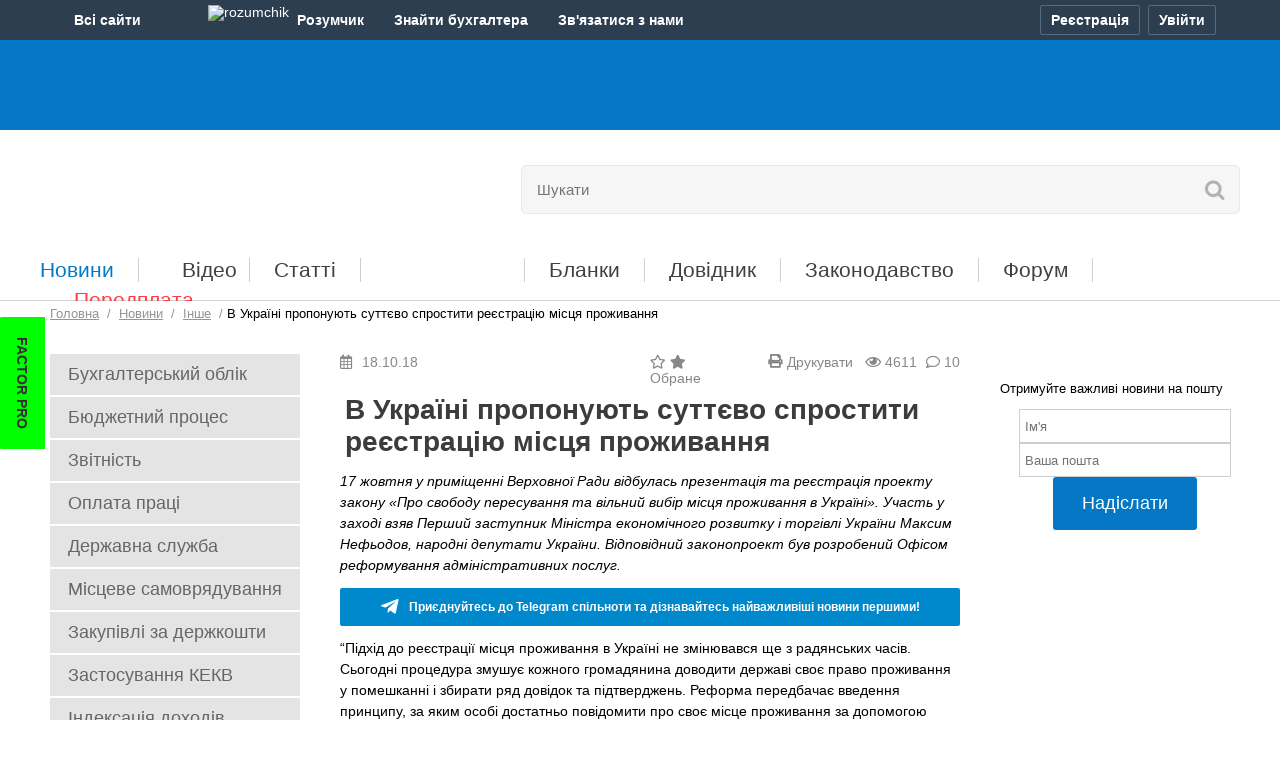

--- FILE ---
content_type: text/html; charset=utf-8
request_url: https://www.google.com/recaptcha/api2/aframe
body_size: 266
content:
<!DOCTYPE HTML><html><head><meta http-equiv="content-type" content="text/html; charset=UTF-8"></head><body><script nonce="YBrzaCsU55AVgd34QGAe0A">/** Anti-fraud and anti-abuse applications only. See google.com/recaptcha */ try{var clients={'sodar':'https://pagead2.googlesyndication.com/pagead/sodar?'};window.addEventListener("message",function(a){try{if(a.source===window.parent){var b=JSON.parse(a.data);var c=clients[b['id']];if(c){var d=document.createElement('img');d.src=c+b['params']+'&rc='+(localStorage.getItem("rc::a")?sessionStorage.getItem("rc::b"):"");window.document.body.appendChild(d);sessionStorage.setItem("rc::e",parseInt(sessionStorage.getItem("rc::e")||0)+1);localStorage.setItem("rc::h",'1769020602666');}}}catch(b){}});window.parent.postMessage("_grecaptcha_ready", "*");}catch(b){}</script></body></html>

--- FILE ---
content_type: application/javascript; charset=utf-8
request_url: https://fundingchoicesmessages.google.com/f/AGSKWxUAbJP1kQW7fAe4_tKymUoRVQ8JuTxwFZksTMKsOyviYU7xMR7W8BzdTXvb-kF8XNApuwZ891ehBHvySz4EUBAwsdlvsGEqHyT4VXZp7qYauPq9yaAL5ltELSt9CSxjkVuRWDWs?fccs=W251bGwsbnVsbCxudWxsLG51bGwsbnVsbCxudWxsLFsxNzY5MDIwNjAwLDI0NTAwMDAwMF0sbnVsbCxudWxsLG51bGwsW251bGwsWzddXSwiaHR0cHM6Ly9idWhnYWx0ZXIuY29tLnVhL25ld3Mvb3RoZXIvdi11a3JheWluaS1wcm9wb251eXV0LXN1dHR5ZXZvLXNwcm9zdGl0aS1yZXllc3RyYXRzaXl1LW1pc3RzeWEvIixudWxsLFtbOCwiOW9FQlItNW1xcW8iXSxbOSwiZW4tVVMiXSxbMTksIjIiXSxbMTcsIlswXSJdLFsyNCwiIl0sWzI5LCJmYWxzZSJdXV0
body_size: -230
content:
if (typeof __googlefc.fcKernelManager.run === 'function') {"use strict";this.default_ContributorServingResponseClientJs=this.default_ContributorServingResponseClientJs||{};(function(_){var window=this;
try{
var QH=function(a){this.A=_.t(a)};_.u(QH,_.J);var RH=_.ed(QH);var SH=function(a,b,c){this.B=a;this.params=b;this.j=c;this.l=_.F(this.params,4);this.o=new _.dh(this.B.document,_.O(this.params,3),new _.Qg(_.Qk(this.j)))};SH.prototype.run=function(){if(_.P(this.params,10)){var a=this.o;var b=_.eh(a);b=_.Od(b,4);_.ih(a,b)}a=_.Rk(this.j)?_.be(_.Rk(this.j)):new _.de;_.ee(a,9);_.F(a,4)!==1&&_.G(a,4,this.l===2||this.l===3?1:2);_.Fg(this.params,5)&&(b=_.O(this.params,5),_.hg(a,6,b));return a};var TH=function(){};TH.prototype.run=function(a,b){var c,d;return _.v(function(e){c=RH(b);d=(new SH(a,c,_.A(c,_.Pk,2))).run();return e.return({ia:_.L(d)})})};_.Tk(8,new TH);
}catch(e){_._DumpException(e)}
}).call(this,this.default_ContributorServingResponseClientJs);
// Google Inc.

//# sourceURL=/_/mss/boq-content-ads-contributor/_/js/k=boq-content-ads-contributor.ContributorServingResponseClientJs.en_US.9oEBR-5mqqo.es5.O/d=1/exm=kernel_loader,loader_js_executable/ed=1/rs=AJlcJMwtVrnwsvCgvFVyuqXAo8GMo9641A/m=web_iab_tcf_v2_signal_executable
__googlefc.fcKernelManager.run('\x5b\x5b\x5b8,\x22\x5bnull,\x5b\x5bnull,null,null,\\\x22https:\/\/fundingchoicesmessages.google.com\/f\/AGSKWxU0KqX4fEDEQSD2k1CrnDX85Be7DqwU5GFhFayjvAC9e_RumbhSVbmdFYl1KqNEq9_CUg3gYws2enmYlP6rgOdHa_jsXxP2XybdItypnbDdBORLl6uc9DBwC-hRnFL_VJFbHcJK\\\x22\x5d,null,null,\x5bnull,null,null,\\\x22https:\/\/fundingchoicesmessages.google.com\/el\/AGSKWxW8zSjRnmEs7PoFA3LbrkfxecTVswlLdpzQid4i5P7YRe0s9vJU5Iza14KgSFkr7Lzk9S6AS4fK1k_dq_upeTkZ8xP7MnHY2uQoiUbcpcthkSH6TsuCOEfilxq_Z7xIPk-TO0Uq\\\x22\x5d,null,\x5bnull,\x5b7\x5d\x5d\x5d,\\\x22buhgalter.com.ua\\\x22,1,\\\x22en\\\x22,null,null,null,null,1\x5d\x22\x5d\x5d,\x5bnull,null,null,\x22https:\/\/fundingchoicesmessages.google.com\/f\/AGSKWxUrCmh4xYkhO0Kcf-Hay4IV-K1L6atYxiHmdOyppgjCxvnhjFsAqsWPOsNMDe95EKQnoi4Zjhr5B6tme6QakaZEtYpT2wLI9XvWAFYmFepAjdjJ9ljC7mIGgoTdpeMQ3a5HJtfC\x22\x5d\x5d');}

--- FILE ---
content_type: application/javascript; charset=utf-8
request_url: https://fundingchoicesmessages.google.com/f/AGSKWxWLyvaUBaLodg3Bk7-WjiWBpK1J9wwhCYCZPVbZEFTs-cUuDfX0DRE9amuBJD6timXhhRZOK8xcEKO3MLMNVNkPQU3149N1CBzDgGkzfbwlYrDsT5xLVhFiHSRyuMeVVjsmBK0vbqFtbH9AXfWXOn2z-Wxf-jYaxwbNqSJwqcwcebWh-19OgoEVaD0=/_/zedo_/pop_under./120-600-/fm-ads4./directads.
body_size: -1288
content:
window['86f94463-8c41-485f-a619-ecfe8db5b31e'] = true;

--- FILE ---
content_type: text/plain; charset=utf-8
request_url: https://events.getsitectrl.com/api/v1/events
body_size: 557
content:
{"id":"66f8760d75500d2d","user_id":"66f8760d7565ceea","time":1769020601813,"token":"1769020601.d4ab6384ef452240baeb86122368b903.e706b34eb8034bd64379543a1253fd6d","geo":{"ip":"52.15.255.71","geopath":"147015:147763:220321:","geoname_id":4509177,"longitude":-83.0061,"latitude":39.9625,"postal_code":"43215","city":"Columbus","region":"Ohio","state_code":"OH","country":"United States","country_code":"US","timezone":"America/New_York"},"ua":{"platform":"Desktop","os":"Mac OS","os_family":"Mac OS X","os_version":"10.15.7","browser":"Other","browser_family":"ClaudeBot","browser_version":"1.0","device":"Spider","device_brand":"Spider","device_model":"Desktop"},"utm":{}}